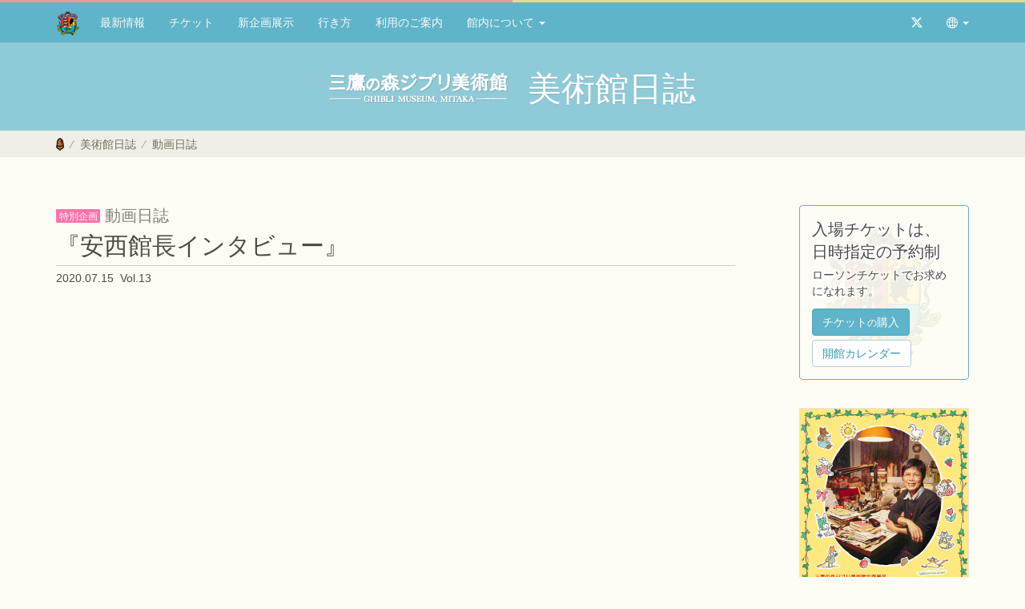

--- FILE ---
content_type: text/html
request_url: https://www.ghibli-museum.jp/diary/video/013296/
body_size: 4374
content:
<!DOCTYPE html>
<html lang="ja" prefix="og: http://ogp.me/ns#">
	<head>
		<meta http-equiv="Content-Type" content="text/html; charset=UTF-8">
		<meta name="author" content="Shinichi Takai">
		<meta name="generator" content="rapha.ac">
		<meta name="viewport" content="width=device-width, initial-scale=1, minimum-scale=1">
		<meta name="format-detection" content="telephone=no">
		<meta name="description" content="今回から、「休館中特別企画　動画日誌」新企画として、来年1月の本格的な開館までの道のりを動画でお伝えする事に致しました。初回は館長からのメッセージをお送りいたします。...">
		<meta property="og:type" content="article">
		<meta property="og:url" content="https://www.ghibli-museum.jp/diary/video/013296/">
		<meta property="og:title" content="動画日誌 Vol.13「『安西館長インタビュー』」- 三鷹の森ジブリ美術館">
		<meta property="og:description" content="今回から、「休館中特別企画　動画日誌」新企画として、来年1月の本格的な開館までの道のりを動画でお伝えする事に致しました。初回は館長からのメッセージをお送りいたします。...">
		<meta property="og:image" content="https://i.ytimg.com/vi/kW0FzqbFiwU/maxresdefault.jpg">
		<meta property="fb:app_id" content="114323525886640">
		<link rel="apple-touch-icon" href="https://www.ghibli-museum.jp/apple-touch-icon.png">
		<link rel="icon" href="https://www.ghibli-museum.jp/favicon.ico">
		<link rel="shortcut icon" href="https://www.ghibli-museum.jp/favicon.png">
		<link href="https://www.ghibli-museum.jp/css/bootstrap.css" rel="stylesheet">
		<link href="https://www.ghibli-museum.jp/css/docs.css?time=2022-03-09v4" rel="stylesheet">
		<link rel="stylesheet" href="https://cdn.jsdelivr.net/npm/bootstrap-icons@1.11.1/font/bootstrap-icons.css" integrity="sha384-4LISF5TTJX/fLmGSxO53rV4miRxdg84mZsxmO8Rx5jGtp/LbrixFETvWa5a6sESd" crossorigin="anonymous">
		<!--[if lt IE 9]><script src="https://www.ghibli-museum.jp/js/ie8-responsive-file-warning.js"></script><![endif]-->
		<!-- IE10 viewport hack for Surface/desktop Windows 8 bug -->
		<script src="https://www.ghibli-museum.jp/js/ie10-viewport-bug-workaround.js"></script>
		<!-- HTML5 shim and Respond.js IE8 support of HTML5 elements and media queries -->
		<!--[if lt IE 9]>
		<script src="https://oss.maxcdn.com/html5shiv/3.7.3/html5shiv.min.js"></script>
		<script src="https://oss.maxcdn.com/respond/1.4.2/respond.min.js"></script>
		<![endif]-->
		<link rel="alternate" type="application/rss+xml" title="RSS" href="https://www.ghibli-museum.jp/index.xml">
<!-- Google tag (gtag.js) -->
<script async src="https://www.googletagmanager.com/gtag/js?id=G-1XB8CTJ9GQ"></script>
<script>
  window.dataLayer = window.dataLayer || [];
  function gtag(){dataLayer.push(arguments);}
  gtag('js', new Date());
  gtag('config', 'G-1XB8CTJ9GQ');
</script>
		<title>動画日誌 Vol.13「『安西館長インタビュー』」- 三鷹の森ジブリ美術館</title>
	</head>
	<body>
		<a class="sr-only sr-only-focusable" href="#content">Skip to main content</a>
		<header class="navbar navbar-fixed-top bs-docs-nav bs-navbar-top" id="top" role="banner">
			<div class="container">
				<div class="navbar-header">
					<button class="navbar-toggle" type="button" data-toggle="collapse" data-target=".bs-navbar-collapse">
						<span class="sr-only">Toggle navigation</span>
						<span class="icon-bar"></span>
						<span class="icon-bar"></span>
						<span class="icon-bar"></span>
					</button>
					<div class="navbar-brand"><a href="https://www.ghibli-museum.jp/" title="三鷹の森ジブリ美術館 ホーム"><img src="https://www.ghibli-museum.jp/img/home.png" width="30" height="30" alt="エンブレム"></a></div>
					<div class="navbar-brand navbar-brand-centered hidden-lg hidden-md hidden-sm"><a href="https://www.ghibli-museum.jp/" title="三鷹の森ジブリ美術館 ホーム"><img src="https://www.ghibli-museum.jp/img/logo-xs.png" width="170" height="30" alt="三鷹の森ジブリ美術館 Museo d'Arte Ghibli"></a></div>
				</div>
				<nav class="collapse navbar-collapse bs-navbar-collapse" role="navigation">
					<ul class="nav navbar-nav">
						<li><a href="https://www.ghibli-museum.jp/news/">最新情報</a></li>
						<li><a href="https://www.ghibli-museum.jp/ticket/">チケット</a></li>
						<li><a href="https://www.ghibli-museum.jp/exhibition/013979/" title="三鷹の森ジブリ美術館企画展示『山脇百合子の仕事部屋』展  ～ごちゃごちゃから見えるもの～">新企画展示</a></li>
						<li><a href="https://www.ghibli-museum.jp/howtogo/">行き方</a></li>
						<li><a href="https://www.ghibli-museum.jp/info/">利用のご案内</a></li>
						<li class="dropdown"><a href="#" class="dropdown-toggle" data-toggle="dropdown">館内について <span class="caret"></span></a>
							<ul class="dropdown-menu" role="menu">
						<li><a href="https://www.ghibli-museum.jp/kansyu/">館主のことば</a></li>
						<li><a href="https://www.ghibli-museum.jp/welcome/">館内のご案内</a></li>
						<li><a href="https://www.ghibli-museum.jp/exhibition/">企画展示</a></li>
						<li><a href="https://www.ghibli-museum.jp/cinema/"><small>映像展示室&nbsp;</small>土星座</a></li>
						<li><a href="https://www.ghibli-museum.jp/cafe/"><small>カフェ&nbsp;</small>麦わらぼうし</a></li>
						<li><a href="https://www.ghibli-museum.jp/shop/"><small>ショップ&nbsp;</small>マンマユート</a></li>
						<li><a href="https://www.ghibli-museum.jp/trih/"><small>図書閲覧室&nbsp;</small>トライホークス</a></li>
							</ul>
						</li>
					</ul>
					<ul class="nav navbar-nav navbar-right">
						<li><a href="https://twitter.com/GhibliML" title="X @GhibliML" target="_blank"><span class="bi bi-twitter-x"></span><span class="hidden-lg hidden-md hidden-sm"> @GhibliML</span></a></li>
						<li class="dropdown"><a href="#" id="language" class="dropdown-toggle" data-toggle="dropdown" role="button" aria-haspopup="true" aria-expanded="false" title="Language"><span class="bi bi-globe2"></span><span class="hidden-lg hidden-md hidden-sm"> Language</span> <span class="caret"></span></a>
							<ul class="dropdown-menu" role="menu">
								<li class="active"><a href="https://www.ghibli-museum.jp/">日本語</a></li>
								<li><a href="https://www.ghibli-museum.jp/en/" title="Ghibli Museum, Mitaka">English</a></li>
							</ul>
						</li>
					</ul>
				</nav>
			</div>
		</header>
		<div class="bs-docs-header" id="content">
			<div class="container">
				<div class="covertext">
					<div class="coverlogo hidden-xs hidden-ss"><a href="https://www.ghibli-museum.jp/" title="三鷹の森ジブリ美術館 ホーム"><img src="https://www.ghibli-museum.jp/img/logo-sm.png" width="224" height="42" alt="三鷹の森ジブリ美術館 Museo d'Arte Ghibli"></a></div>
					<h1>美術館日誌</h1>
				</div>
			</div>
			<div class="bs-docs-breadcrumb">
				<div class="container">
					<ol class="breadcrumb">
						<li class="breadcrumb-ico"><a href="https://www.ghibli-museum.jp/" title="ホームに戻る"><img src="https://www.ghibli-museum.jp/img/breadcrumb.png" width="10" height="16" alt="どんぐり"></a></li>
						<li><a href="https://www.ghibli-museum.jp/diary/">美術館日誌</a></li>
						<li class="active"><a href="https://www.ghibli-museum.jp/diary/video/">動画日誌</a></li>
					</ol>
				</div>
			</div>
		</div>
		<!-- Docs page layout -->
		<div class="container bs-docs-container">
			<div class="row">
				<div class="col-md-9" role="main">
					<div class="bs-docs-section">
						<h2 class="post-header"><div class="post-subtitle"><span class="label label-info font-normal label-xs">特別企画</span> 動画日誌</div><span class="newmarkList" data-entrydate="2020年7月15日 00:22">『安西館長インタビュー』</span></h2>
						<hr class="header-line">
						<span class="post-date">2020.07.15&nbsp;&nbsp;Vol.13</span>
						<div class="embed-responsive embed-responsive-16by9 mb20">
							<iframe class="embed-responsive-item" src="https://www.youtube.com/embed/kW0FzqbFiwU?rel=0" allowfullscreen></iframe>
						</div>
						<p><p>今回から、「休館中特別企画　動画日誌」新企画として、来年1月の本格的な開館までの道のりを動画でお伝えする事に致しました。初回は館長からのメッセージをお送りいたします。</p></p>
					</div>
					<div class="text-center">
						<ul class="pagination">
							<li><a href="https://www.ghibli-museum.jp/diary/video/013297/" title="美術館全員ミーティング">&laquo;</a></li>
							<li><a href="https://www.ghibli-museum.jp/diary/video/">動画日誌</a></li>
							<li><a href="https://www.ghibli-museum.jp/diary/video/013287/" title="もの語るところ">&raquo;</a></li>
						</ul>
					</div>
					<div id="diaryarchives"></div>
				</div>
				<div class="col-md-3" role="sidebar">
<div class="bs-docs-sidebar hidden-print mt20" role="complementary">
						<div class="row banner-card-set">
							<div class="col-xs-12 mb35">
<div class="ticket museum">
							<div class="ticket-block">
								<div class="row">
									<div class="col-ss-4 col-sm-3 hidden-xs hidden-md hidden-lg"><img src="https://www.ghibli-museum.jp/img/ticket.png" alt="" class="img-responsive center-block"></div>
									<div class="col-xs-12 col-ss-8 col-sm-9 col-md-12 col-lg-12">
										<h3 class="text-olw ticket-br">入場チケットは、<br>日時指定の予約制</h3>
										<p class="text-olw">ローソンチケットでお求めになれます。<br class="hidden-xs"></p>
										<div class="buttons mb0"><a href="http://www.lawson.co.jp/ghibli/museum/ticket/" class="btn btn-museum mt5" target="_blank" role="button">チケット<small>の</small>購入</a> <a href="https://l-tike.com/info/ghibli/" class="btn btn-museum-default mt5" target="_blank" role="button">開館カレンダー</a></div>
										<div class="small text-olw"></div>
									</div>
								</div>
							</div>
						</div>
							</div>
						</div>
						<div class="row">
							<div class="col-sm-6 col-md-12">
								<div class="row mb20 u-set">
									<a href="https://www.ghibli-museum.jp/exhibition/013979/" title="三鷹の森ジブリ美術館企画展示『山脇百合子の仕事部屋』展  ～ごちゃごちゃから見えるもの～" class="u-setarea">
										<div class="col-xs-4 col-sm-5 col-md-12 pb10">
										<img src="https://www.ghibli-museum.jp/images/yamawakiyurikoten_250805_350dpi.jpg" alt="三鷹の森ジブリ美術館企画展示『山脇百合子の仕事部屋』展  ～ごちゃごちゃから見えるもの～ ポスター" class="img-responsive img-frame center-block">
										</div>
										<div class="col-xs-8 col-sm-7 col-md-12 u-set-text">
											<h4 class="u-title"><span class="u-border">企画展示</span></h4>
											<h5>『山脇百合子の仕事部屋』展 </h5>
											<p>2025<small>年</small>11<small>月</small> ～ 2027<small>年</small>5<small>月</small><span class="ib small">（予定）</span></p>
										</div>
									</a>
								</div>
							</div>
							<div class="col-sm-6 col-md-12">
								<div class="row mb5 u-set">
									<a href="https://www.ghibli-museum.jp/cinema/#current" class="u-setarea" title="ジブリの森のえいが「くじらとり」">
										<div class="col-xs-4 col-sm-5 col-md-12 pb10">
										<img src="https://www.ghibli-museum.jp/images/kujiratori.jpg" alt="「くじらとり」場面写真" class="img-responsive img-frame center-block">
										</div>
										<div class="col-xs-8 col-sm-7 col-md-12 u-set-text">
											<h4 class="u-title"><span class="u-border">土星座上映作品</span></h4>
											<h5>くじらとり</h5>
											<p>2/1<small>（日）</small>～ 2/28<small>（土）</small><span class="ib small">（予定）</span></p>
										</div>
									</a>
								</div>
								<div class="buttons mb40">
									<div class="mb4"><a href="https://www.ghibli-museum.jp/cinema/#schedule" class="btn btn-museum-default btn-sm" role="button">上映スケジュール</a></div>
									<div class="mb4"><a href="https://www.ghibli-museum.jp/cinema/works/" class="btn btn-museum-default btn-sm" role="button">ジブリの森のえいが</a></div>
								</div>
							</div>
							<div class="col-sm-12 col-md-12">
								<div class="row mb20 u-set">
									<a href="https://www.ghibli-museum-shop.jp/" target="_blank" class="u-setarea" title="三鷹の森ジブリ美術館 オンラインショップ">
										<div class="col-xs-4 col-sm-5 col-md-12 pb10">
										<img src="https://www.ghibli-museum.jp/img/ecsho_banner.jpg" alt="三鷹の森ジブリ美術館 オンラインショップ バナー" class="img-responsive center-block">
										</div>
										<div class="col-xs-8 col-sm-7 col-md-12 u-set-text">
											<h4 class="u-title"><span class="u-border">オンラインショップ</span></h4>
											<h5>マンマユート</h5>
											<p>Webでもジブリ美術館グッズが買えるようになりました</p>
										</div>
									</a>
								</div>
							</div>
							<div class="col-sm-12 col-md-12">
								<div class="row mb5 u-set">
									<div href="https://www.ghibli-museum.jp/recruit/" class="u-setarea" title="三鷹の森ジブリ美術館 採用情報">
										<div class="col-xs-4 col-sm-5 col-md-12 pb10">
										<img src="https://www.ghibli-museum.jp/img/saiyou_banner.jpg" alt="三鷹の森ジブリ美術館 採用情報 バナー" class="img-responsive img-frame center-block">
										</div>
										<div class="col-xs-8 col-sm-7 col-md-12 u-set-text">
											<h4 class="u-title"><span class="u-border">採用情報</span></h4>
											<p>2026年4月入社 正社員募集は終了しました</p>
										</div>
									</div>
								</div>
							</div>
						</div>
					</div>
				</div>
			</div>
		</div>
		<footer class="bs-docs-footer mt70" role="contentinfo">
			<div class="bs-docs-breadcrumb">
				<div class="container">
					<ol class="breadcrumb">
						<li class="breadcrumb-ico"><a href="https://www.ghibli-museum.jp/" title="ホームに戻る"><img src="https://www.ghibli-museum.jp/img/breadcrumb.png" width="10" height="16" alt="どんぐり"></a></li>
						<li><a href="https://www.ghibli-museum.jp/diary/">美術館日誌</a></li>
						<li class="active">動画日誌</li>
					</ol>
				</div>
			</div>
			<div class="container">
				<div class="footer-logo"><img src="https://www.ghibli-museum.jp/img/museo-darte-ghibli.png" alt="" class="img-responsive center-block"></div>
				<div class="row">
					<div class="col-md-3 col-sm-6 col-ss-6">
						<h4 class="u-title"><span class="u-border">美術館について</span></h4>
						<ul class="list-unstyled">
							<li><a href="https://www.ghibli-museum.jp/">ホームに戻る</a></li>
							<li><a href="https://www.ghibli-museum.jp/news/">最新情報</a></li>
							<li><a href="https://www.ghibli-museum.jp/ticket/">チケットの購入方法</a></li>
						<li><a href="https://www.ghibli-museum.jp/exhibition/013979/" title="三鷹の森ジブリ美術館企画展示『山脇百合子の仕事部屋』展  ～ごちゃごちゃから見えるもの～">新企画展示</a></li>
							<li><a href="https://www.ghibli-museum.jp/howtogo/">美術館への行き方</a></li>
							<li><a href="https://www.ghibli-museum.jp/info/">利用のご案内</a></li>
							<li><a href="https://www.ghibli-museum.jp/about/">公益財団法人の概要</a></li>
						</ul>
					</div>
					<div class="col-md-3 col-sm-6 col-ss-6">
						<h4 class="u-title"><span class="u-border">館内について</span></h4>
						<ul class="list-unstyled">
							<li><a href="https://www.ghibli-museum.jp/kansyu/">館主のことば</a></li>
							<li><a href="https://www.ghibli-museum.jp/welcome/">館内のご案内</a></li>
							<li><a href="https://www.ghibli-museum.jp/exhibition/">企画展示</a></li>
							<li><a href="https://www.ghibli-museum.jp/cinema/"><small>映像展示室&nbsp;</small>土星座</a></li>
							<li><a href="https://www.ghibli-museum.jp/cafe/"><small>カフェ&nbsp;</small>麦わらぼうし</a></li>
							<li><a href="https://www.ghibli-museum.jp/shop/"><small>ショップ&nbsp;</small>マンマユート</a></li>
							<li><a href="https://www.ghibli-museum.jp/trih/"><small>図書閲覧室&nbsp;</small>トライホークス</a></li>
						</ul>
					</div>
					<div class="clearfix visible-ss-block visible-sm-block"></div>
					<div class="col-md-3 col-sm-6 col-ss-6">
						<h4 class="u-title"><span class="u-border">その他</span></h4>
						<ul class="list-unstyled">
							<li><a href="https://www.ghibli-museum-shop.jp/" target="_blank">オンラインショップ</a></li>
							<li><a href="https://www.ghibli-museum.jp/diary/">美術館日誌</a></li>
							<li><a href="https://www.ghibli-museum.jp/recruit/">採用情報</a></li>
							<li><a href="https://www.ghibli-museum.jp/contact/">お問い合わせなど</a></li>
						</ul>
					</div>
					<div class="col-md-3 col-sm-6 col-ss-6">
						<h4 class="u-title"><span class="u-border">関連サイト</span></h4>
						<ul class="list-unstyled">
							<li><a href="https://www.ghibli.jp/" target="_blank">スタジオジブリ</a>
							<ul class="list-unstyled"><li class="small"><a href="https://line.me/ti/p/%40studioghibli" title="スタジオジブリ LINE 公式アカウント" target="_blank">LINE 公式アカウント</a></li></ul>
							</li>
							<li><a href="https://ghibli-park.jp/" target="_blank">ジブリパーク</a></li>
							<li><a href="https://www.disney.co.jp/studio/ghibli.html" target="_blank">ディズニー<small>（ブルーレイ/DVD）</small></a></li>
						</ul>
					</div>
				</div>
				<div class="text-center mb30">
					<h4 class="u-title"><span class="u-border">協賛</span></h4>
					<ul class="list-inline">
						<li><a href="https://www.nisshin.com/" target="_blank"><img src="https://www.ghibli-museum.jp/img/nisshin.png" alt="日清製粉グループ" class="img-responsive"></a></li>
						<li><a href="https://l-tike.com/ghibli/" target="_blank"><img src="https://www.ghibli-museum.jp/img/ent-lawson.png" alt="ローソンエンタテインメント" class="img-responsive"></a></li>
						<li><img src="https://www.ghibli-museum.jp/img/ntv.png" alt="日本テレビ" class="img-responsive"></li>
					</ul>
				</div>
<div id="gcse">
<script>
  (function() {
    var cx = '003349129486373953594:vrizfscrzjy';
    var gcse = document.createElement('script');
    gcse.type = 'text/javascript';
    gcse.async = true;
    gcse.src = 'https://cse.google.com/cse.js?cx=' + cx;
    var s = document.getElementsByTagName('script')[0];
    s.parentNode.insertBefore(gcse, s);
  })();
</script>
<gcse:search></gcse:search>
</div>
				<div class="text-center mt10">
					<ul class="list-inline small">
						<li><a href="https://www.ghibli-museum.jp/copyright/" title="ご利用条件">ご利用条件</a></li>
						<li>&middot;</li>
						<li><a href="https://twitter.com/GhibliML" title="X @GhibliML" target="_blank">X @GhibliML</a></li>
						<li>&middot;</li>
						<li><a href="https://www.ghibli-museum.jp/index.xml" target="_blank">RSSフィード</a></li>
					</ul>
				</div>
				<div class="text-center small mt5">&copy; 2001-2026 Museo d'Arte Ghibli</div>
			</div>
		</footer>
<!-- JavaScript -->
<script src="https://ajax.googleapis.com/ajax/libs/jquery/1.12.4/jquery.min.js" integrity="sha384-nvAa0+6Qg9clwYCGGPpDQLVpLNn0fRaROjHqs13t4Ggj3Ez50XnGQqc/r8MhnRDZ" crossorigin="anonymous"></script>
<script src="https://www.ghibli-museum.jp/js/bootstrap.min.js"></script>
<script src="https://www.ghibli-museum.jp/js/diaryarchives.js"></script>
<script src="https://www.ghibli-museum.jp/js/docs.js"></script>
	</body>
</html>


--- FILE ---
content_type: application/javascript
request_url: https://www.ghibli-museum.jp/js/docs.js
body_size: 341
content:
$(function() {

  $(window).on('scroll', function() {
    if ($(this).scrollTop() > 1) {
      $('.navbar-fixed-top').addClass('navbar-fixed-top-border');
    } else {
      $('.navbar-fixed-top').removeClass('navbar-fixed-top-border');
    }
  });

  $(window).ready(function () {
//    $("#guide").click(function(event) {
//      if ($(".bs-navbar-collapse").attr('aria-expanded')) {
//        $(".bs-navbar-collapse").animate({scrollTop: 124},"fast", "swing");
//      }
//    });
    $("#language").click(function(event) {
      if ($(".bs-navbar-collapse").attr('aria-expanded')) {
        $(".bs-navbar-collapse").animate({scrollTop: 78},"fast", "swing");
      }
    });
  });

  $(window).load(function(){
    var currentDate = new Date();

    $('.newmarkList').each(function(){
      var pass = 14;
      var newcontent = '<span class="label label-new">New</span> ';
      var newmarkAttr = $(this).attr('data-entrydate');
      newmarkAttr = newmarkAttr.replace(/年|月|日/g,':');
      newmarkAttr = newmarkAttr.replace(/\s/g,'');
      var time = newmarkAttr.split(":");
      var entryDate = new Date(time[0], time[1]-1, time[2], time[3], time[4], '00');
      var now = (currentDate.getTime() - entryDate.getTime())/(24*60*60*1000);
      now = Math.ceil(now);
      if(now <= pass){
        $(this).before(newcontent);
      }
    });

  });

});


